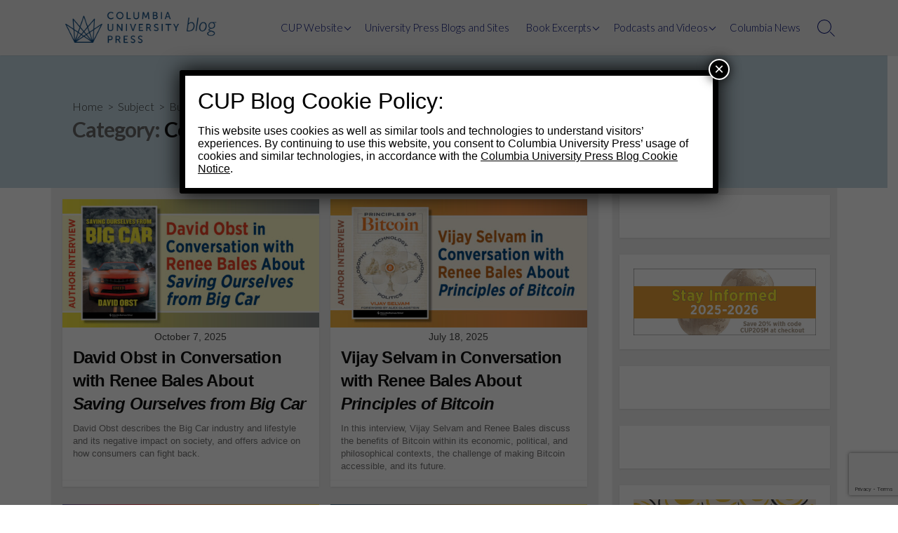

--- FILE ---
content_type: text/html; charset=utf-8
request_url: https://www.google.com/recaptcha/api2/anchor?ar=1&k=6LfHrSkUAAAAAPnKk5cT6JuKlKPzbwyTYuO8--Vr&co=aHR0cHM6Ly9jdXBibG9nLm9yZzo0NDM.&hl=en&v=PoyoqOPhxBO7pBk68S4YbpHZ&size=invisible&anchor-ms=20000&execute-ms=30000&cb=5kwnkj9x6nkm
body_size: 49240
content:
<!DOCTYPE HTML><html dir="ltr" lang="en"><head><meta http-equiv="Content-Type" content="text/html; charset=UTF-8">
<meta http-equiv="X-UA-Compatible" content="IE=edge">
<title>reCAPTCHA</title>
<style type="text/css">
/* cyrillic-ext */
@font-face {
  font-family: 'Roboto';
  font-style: normal;
  font-weight: 400;
  font-stretch: 100%;
  src: url(//fonts.gstatic.com/s/roboto/v48/KFO7CnqEu92Fr1ME7kSn66aGLdTylUAMa3GUBHMdazTgWw.woff2) format('woff2');
  unicode-range: U+0460-052F, U+1C80-1C8A, U+20B4, U+2DE0-2DFF, U+A640-A69F, U+FE2E-FE2F;
}
/* cyrillic */
@font-face {
  font-family: 'Roboto';
  font-style: normal;
  font-weight: 400;
  font-stretch: 100%;
  src: url(//fonts.gstatic.com/s/roboto/v48/KFO7CnqEu92Fr1ME7kSn66aGLdTylUAMa3iUBHMdazTgWw.woff2) format('woff2');
  unicode-range: U+0301, U+0400-045F, U+0490-0491, U+04B0-04B1, U+2116;
}
/* greek-ext */
@font-face {
  font-family: 'Roboto';
  font-style: normal;
  font-weight: 400;
  font-stretch: 100%;
  src: url(//fonts.gstatic.com/s/roboto/v48/KFO7CnqEu92Fr1ME7kSn66aGLdTylUAMa3CUBHMdazTgWw.woff2) format('woff2');
  unicode-range: U+1F00-1FFF;
}
/* greek */
@font-face {
  font-family: 'Roboto';
  font-style: normal;
  font-weight: 400;
  font-stretch: 100%;
  src: url(//fonts.gstatic.com/s/roboto/v48/KFO7CnqEu92Fr1ME7kSn66aGLdTylUAMa3-UBHMdazTgWw.woff2) format('woff2');
  unicode-range: U+0370-0377, U+037A-037F, U+0384-038A, U+038C, U+038E-03A1, U+03A3-03FF;
}
/* math */
@font-face {
  font-family: 'Roboto';
  font-style: normal;
  font-weight: 400;
  font-stretch: 100%;
  src: url(//fonts.gstatic.com/s/roboto/v48/KFO7CnqEu92Fr1ME7kSn66aGLdTylUAMawCUBHMdazTgWw.woff2) format('woff2');
  unicode-range: U+0302-0303, U+0305, U+0307-0308, U+0310, U+0312, U+0315, U+031A, U+0326-0327, U+032C, U+032F-0330, U+0332-0333, U+0338, U+033A, U+0346, U+034D, U+0391-03A1, U+03A3-03A9, U+03B1-03C9, U+03D1, U+03D5-03D6, U+03F0-03F1, U+03F4-03F5, U+2016-2017, U+2034-2038, U+203C, U+2040, U+2043, U+2047, U+2050, U+2057, U+205F, U+2070-2071, U+2074-208E, U+2090-209C, U+20D0-20DC, U+20E1, U+20E5-20EF, U+2100-2112, U+2114-2115, U+2117-2121, U+2123-214F, U+2190, U+2192, U+2194-21AE, U+21B0-21E5, U+21F1-21F2, U+21F4-2211, U+2213-2214, U+2216-22FF, U+2308-230B, U+2310, U+2319, U+231C-2321, U+2336-237A, U+237C, U+2395, U+239B-23B7, U+23D0, U+23DC-23E1, U+2474-2475, U+25AF, U+25B3, U+25B7, U+25BD, U+25C1, U+25CA, U+25CC, U+25FB, U+266D-266F, U+27C0-27FF, U+2900-2AFF, U+2B0E-2B11, U+2B30-2B4C, U+2BFE, U+3030, U+FF5B, U+FF5D, U+1D400-1D7FF, U+1EE00-1EEFF;
}
/* symbols */
@font-face {
  font-family: 'Roboto';
  font-style: normal;
  font-weight: 400;
  font-stretch: 100%;
  src: url(//fonts.gstatic.com/s/roboto/v48/KFO7CnqEu92Fr1ME7kSn66aGLdTylUAMaxKUBHMdazTgWw.woff2) format('woff2');
  unicode-range: U+0001-000C, U+000E-001F, U+007F-009F, U+20DD-20E0, U+20E2-20E4, U+2150-218F, U+2190, U+2192, U+2194-2199, U+21AF, U+21E6-21F0, U+21F3, U+2218-2219, U+2299, U+22C4-22C6, U+2300-243F, U+2440-244A, U+2460-24FF, U+25A0-27BF, U+2800-28FF, U+2921-2922, U+2981, U+29BF, U+29EB, U+2B00-2BFF, U+4DC0-4DFF, U+FFF9-FFFB, U+10140-1018E, U+10190-1019C, U+101A0, U+101D0-101FD, U+102E0-102FB, U+10E60-10E7E, U+1D2C0-1D2D3, U+1D2E0-1D37F, U+1F000-1F0FF, U+1F100-1F1AD, U+1F1E6-1F1FF, U+1F30D-1F30F, U+1F315, U+1F31C, U+1F31E, U+1F320-1F32C, U+1F336, U+1F378, U+1F37D, U+1F382, U+1F393-1F39F, U+1F3A7-1F3A8, U+1F3AC-1F3AF, U+1F3C2, U+1F3C4-1F3C6, U+1F3CA-1F3CE, U+1F3D4-1F3E0, U+1F3ED, U+1F3F1-1F3F3, U+1F3F5-1F3F7, U+1F408, U+1F415, U+1F41F, U+1F426, U+1F43F, U+1F441-1F442, U+1F444, U+1F446-1F449, U+1F44C-1F44E, U+1F453, U+1F46A, U+1F47D, U+1F4A3, U+1F4B0, U+1F4B3, U+1F4B9, U+1F4BB, U+1F4BF, U+1F4C8-1F4CB, U+1F4D6, U+1F4DA, U+1F4DF, U+1F4E3-1F4E6, U+1F4EA-1F4ED, U+1F4F7, U+1F4F9-1F4FB, U+1F4FD-1F4FE, U+1F503, U+1F507-1F50B, U+1F50D, U+1F512-1F513, U+1F53E-1F54A, U+1F54F-1F5FA, U+1F610, U+1F650-1F67F, U+1F687, U+1F68D, U+1F691, U+1F694, U+1F698, U+1F6AD, U+1F6B2, U+1F6B9-1F6BA, U+1F6BC, U+1F6C6-1F6CF, U+1F6D3-1F6D7, U+1F6E0-1F6EA, U+1F6F0-1F6F3, U+1F6F7-1F6FC, U+1F700-1F7FF, U+1F800-1F80B, U+1F810-1F847, U+1F850-1F859, U+1F860-1F887, U+1F890-1F8AD, U+1F8B0-1F8BB, U+1F8C0-1F8C1, U+1F900-1F90B, U+1F93B, U+1F946, U+1F984, U+1F996, U+1F9E9, U+1FA00-1FA6F, U+1FA70-1FA7C, U+1FA80-1FA89, U+1FA8F-1FAC6, U+1FACE-1FADC, U+1FADF-1FAE9, U+1FAF0-1FAF8, U+1FB00-1FBFF;
}
/* vietnamese */
@font-face {
  font-family: 'Roboto';
  font-style: normal;
  font-weight: 400;
  font-stretch: 100%;
  src: url(//fonts.gstatic.com/s/roboto/v48/KFO7CnqEu92Fr1ME7kSn66aGLdTylUAMa3OUBHMdazTgWw.woff2) format('woff2');
  unicode-range: U+0102-0103, U+0110-0111, U+0128-0129, U+0168-0169, U+01A0-01A1, U+01AF-01B0, U+0300-0301, U+0303-0304, U+0308-0309, U+0323, U+0329, U+1EA0-1EF9, U+20AB;
}
/* latin-ext */
@font-face {
  font-family: 'Roboto';
  font-style: normal;
  font-weight: 400;
  font-stretch: 100%;
  src: url(//fonts.gstatic.com/s/roboto/v48/KFO7CnqEu92Fr1ME7kSn66aGLdTylUAMa3KUBHMdazTgWw.woff2) format('woff2');
  unicode-range: U+0100-02BA, U+02BD-02C5, U+02C7-02CC, U+02CE-02D7, U+02DD-02FF, U+0304, U+0308, U+0329, U+1D00-1DBF, U+1E00-1E9F, U+1EF2-1EFF, U+2020, U+20A0-20AB, U+20AD-20C0, U+2113, U+2C60-2C7F, U+A720-A7FF;
}
/* latin */
@font-face {
  font-family: 'Roboto';
  font-style: normal;
  font-weight: 400;
  font-stretch: 100%;
  src: url(//fonts.gstatic.com/s/roboto/v48/KFO7CnqEu92Fr1ME7kSn66aGLdTylUAMa3yUBHMdazQ.woff2) format('woff2');
  unicode-range: U+0000-00FF, U+0131, U+0152-0153, U+02BB-02BC, U+02C6, U+02DA, U+02DC, U+0304, U+0308, U+0329, U+2000-206F, U+20AC, U+2122, U+2191, U+2193, U+2212, U+2215, U+FEFF, U+FFFD;
}
/* cyrillic-ext */
@font-face {
  font-family: 'Roboto';
  font-style: normal;
  font-weight: 500;
  font-stretch: 100%;
  src: url(//fonts.gstatic.com/s/roboto/v48/KFO7CnqEu92Fr1ME7kSn66aGLdTylUAMa3GUBHMdazTgWw.woff2) format('woff2');
  unicode-range: U+0460-052F, U+1C80-1C8A, U+20B4, U+2DE0-2DFF, U+A640-A69F, U+FE2E-FE2F;
}
/* cyrillic */
@font-face {
  font-family: 'Roboto';
  font-style: normal;
  font-weight: 500;
  font-stretch: 100%;
  src: url(//fonts.gstatic.com/s/roboto/v48/KFO7CnqEu92Fr1ME7kSn66aGLdTylUAMa3iUBHMdazTgWw.woff2) format('woff2');
  unicode-range: U+0301, U+0400-045F, U+0490-0491, U+04B0-04B1, U+2116;
}
/* greek-ext */
@font-face {
  font-family: 'Roboto';
  font-style: normal;
  font-weight: 500;
  font-stretch: 100%;
  src: url(//fonts.gstatic.com/s/roboto/v48/KFO7CnqEu92Fr1ME7kSn66aGLdTylUAMa3CUBHMdazTgWw.woff2) format('woff2');
  unicode-range: U+1F00-1FFF;
}
/* greek */
@font-face {
  font-family: 'Roboto';
  font-style: normal;
  font-weight: 500;
  font-stretch: 100%;
  src: url(//fonts.gstatic.com/s/roboto/v48/KFO7CnqEu92Fr1ME7kSn66aGLdTylUAMa3-UBHMdazTgWw.woff2) format('woff2');
  unicode-range: U+0370-0377, U+037A-037F, U+0384-038A, U+038C, U+038E-03A1, U+03A3-03FF;
}
/* math */
@font-face {
  font-family: 'Roboto';
  font-style: normal;
  font-weight: 500;
  font-stretch: 100%;
  src: url(//fonts.gstatic.com/s/roboto/v48/KFO7CnqEu92Fr1ME7kSn66aGLdTylUAMawCUBHMdazTgWw.woff2) format('woff2');
  unicode-range: U+0302-0303, U+0305, U+0307-0308, U+0310, U+0312, U+0315, U+031A, U+0326-0327, U+032C, U+032F-0330, U+0332-0333, U+0338, U+033A, U+0346, U+034D, U+0391-03A1, U+03A3-03A9, U+03B1-03C9, U+03D1, U+03D5-03D6, U+03F0-03F1, U+03F4-03F5, U+2016-2017, U+2034-2038, U+203C, U+2040, U+2043, U+2047, U+2050, U+2057, U+205F, U+2070-2071, U+2074-208E, U+2090-209C, U+20D0-20DC, U+20E1, U+20E5-20EF, U+2100-2112, U+2114-2115, U+2117-2121, U+2123-214F, U+2190, U+2192, U+2194-21AE, U+21B0-21E5, U+21F1-21F2, U+21F4-2211, U+2213-2214, U+2216-22FF, U+2308-230B, U+2310, U+2319, U+231C-2321, U+2336-237A, U+237C, U+2395, U+239B-23B7, U+23D0, U+23DC-23E1, U+2474-2475, U+25AF, U+25B3, U+25B7, U+25BD, U+25C1, U+25CA, U+25CC, U+25FB, U+266D-266F, U+27C0-27FF, U+2900-2AFF, U+2B0E-2B11, U+2B30-2B4C, U+2BFE, U+3030, U+FF5B, U+FF5D, U+1D400-1D7FF, U+1EE00-1EEFF;
}
/* symbols */
@font-face {
  font-family: 'Roboto';
  font-style: normal;
  font-weight: 500;
  font-stretch: 100%;
  src: url(//fonts.gstatic.com/s/roboto/v48/KFO7CnqEu92Fr1ME7kSn66aGLdTylUAMaxKUBHMdazTgWw.woff2) format('woff2');
  unicode-range: U+0001-000C, U+000E-001F, U+007F-009F, U+20DD-20E0, U+20E2-20E4, U+2150-218F, U+2190, U+2192, U+2194-2199, U+21AF, U+21E6-21F0, U+21F3, U+2218-2219, U+2299, U+22C4-22C6, U+2300-243F, U+2440-244A, U+2460-24FF, U+25A0-27BF, U+2800-28FF, U+2921-2922, U+2981, U+29BF, U+29EB, U+2B00-2BFF, U+4DC0-4DFF, U+FFF9-FFFB, U+10140-1018E, U+10190-1019C, U+101A0, U+101D0-101FD, U+102E0-102FB, U+10E60-10E7E, U+1D2C0-1D2D3, U+1D2E0-1D37F, U+1F000-1F0FF, U+1F100-1F1AD, U+1F1E6-1F1FF, U+1F30D-1F30F, U+1F315, U+1F31C, U+1F31E, U+1F320-1F32C, U+1F336, U+1F378, U+1F37D, U+1F382, U+1F393-1F39F, U+1F3A7-1F3A8, U+1F3AC-1F3AF, U+1F3C2, U+1F3C4-1F3C6, U+1F3CA-1F3CE, U+1F3D4-1F3E0, U+1F3ED, U+1F3F1-1F3F3, U+1F3F5-1F3F7, U+1F408, U+1F415, U+1F41F, U+1F426, U+1F43F, U+1F441-1F442, U+1F444, U+1F446-1F449, U+1F44C-1F44E, U+1F453, U+1F46A, U+1F47D, U+1F4A3, U+1F4B0, U+1F4B3, U+1F4B9, U+1F4BB, U+1F4BF, U+1F4C8-1F4CB, U+1F4D6, U+1F4DA, U+1F4DF, U+1F4E3-1F4E6, U+1F4EA-1F4ED, U+1F4F7, U+1F4F9-1F4FB, U+1F4FD-1F4FE, U+1F503, U+1F507-1F50B, U+1F50D, U+1F512-1F513, U+1F53E-1F54A, U+1F54F-1F5FA, U+1F610, U+1F650-1F67F, U+1F687, U+1F68D, U+1F691, U+1F694, U+1F698, U+1F6AD, U+1F6B2, U+1F6B9-1F6BA, U+1F6BC, U+1F6C6-1F6CF, U+1F6D3-1F6D7, U+1F6E0-1F6EA, U+1F6F0-1F6F3, U+1F6F7-1F6FC, U+1F700-1F7FF, U+1F800-1F80B, U+1F810-1F847, U+1F850-1F859, U+1F860-1F887, U+1F890-1F8AD, U+1F8B0-1F8BB, U+1F8C0-1F8C1, U+1F900-1F90B, U+1F93B, U+1F946, U+1F984, U+1F996, U+1F9E9, U+1FA00-1FA6F, U+1FA70-1FA7C, U+1FA80-1FA89, U+1FA8F-1FAC6, U+1FACE-1FADC, U+1FADF-1FAE9, U+1FAF0-1FAF8, U+1FB00-1FBFF;
}
/* vietnamese */
@font-face {
  font-family: 'Roboto';
  font-style: normal;
  font-weight: 500;
  font-stretch: 100%;
  src: url(//fonts.gstatic.com/s/roboto/v48/KFO7CnqEu92Fr1ME7kSn66aGLdTylUAMa3OUBHMdazTgWw.woff2) format('woff2');
  unicode-range: U+0102-0103, U+0110-0111, U+0128-0129, U+0168-0169, U+01A0-01A1, U+01AF-01B0, U+0300-0301, U+0303-0304, U+0308-0309, U+0323, U+0329, U+1EA0-1EF9, U+20AB;
}
/* latin-ext */
@font-face {
  font-family: 'Roboto';
  font-style: normal;
  font-weight: 500;
  font-stretch: 100%;
  src: url(//fonts.gstatic.com/s/roboto/v48/KFO7CnqEu92Fr1ME7kSn66aGLdTylUAMa3KUBHMdazTgWw.woff2) format('woff2');
  unicode-range: U+0100-02BA, U+02BD-02C5, U+02C7-02CC, U+02CE-02D7, U+02DD-02FF, U+0304, U+0308, U+0329, U+1D00-1DBF, U+1E00-1E9F, U+1EF2-1EFF, U+2020, U+20A0-20AB, U+20AD-20C0, U+2113, U+2C60-2C7F, U+A720-A7FF;
}
/* latin */
@font-face {
  font-family: 'Roboto';
  font-style: normal;
  font-weight: 500;
  font-stretch: 100%;
  src: url(//fonts.gstatic.com/s/roboto/v48/KFO7CnqEu92Fr1ME7kSn66aGLdTylUAMa3yUBHMdazQ.woff2) format('woff2');
  unicode-range: U+0000-00FF, U+0131, U+0152-0153, U+02BB-02BC, U+02C6, U+02DA, U+02DC, U+0304, U+0308, U+0329, U+2000-206F, U+20AC, U+2122, U+2191, U+2193, U+2212, U+2215, U+FEFF, U+FFFD;
}
/* cyrillic-ext */
@font-face {
  font-family: 'Roboto';
  font-style: normal;
  font-weight: 900;
  font-stretch: 100%;
  src: url(//fonts.gstatic.com/s/roboto/v48/KFO7CnqEu92Fr1ME7kSn66aGLdTylUAMa3GUBHMdazTgWw.woff2) format('woff2');
  unicode-range: U+0460-052F, U+1C80-1C8A, U+20B4, U+2DE0-2DFF, U+A640-A69F, U+FE2E-FE2F;
}
/* cyrillic */
@font-face {
  font-family: 'Roboto';
  font-style: normal;
  font-weight: 900;
  font-stretch: 100%;
  src: url(//fonts.gstatic.com/s/roboto/v48/KFO7CnqEu92Fr1ME7kSn66aGLdTylUAMa3iUBHMdazTgWw.woff2) format('woff2');
  unicode-range: U+0301, U+0400-045F, U+0490-0491, U+04B0-04B1, U+2116;
}
/* greek-ext */
@font-face {
  font-family: 'Roboto';
  font-style: normal;
  font-weight: 900;
  font-stretch: 100%;
  src: url(//fonts.gstatic.com/s/roboto/v48/KFO7CnqEu92Fr1ME7kSn66aGLdTylUAMa3CUBHMdazTgWw.woff2) format('woff2');
  unicode-range: U+1F00-1FFF;
}
/* greek */
@font-face {
  font-family: 'Roboto';
  font-style: normal;
  font-weight: 900;
  font-stretch: 100%;
  src: url(//fonts.gstatic.com/s/roboto/v48/KFO7CnqEu92Fr1ME7kSn66aGLdTylUAMa3-UBHMdazTgWw.woff2) format('woff2');
  unicode-range: U+0370-0377, U+037A-037F, U+0384-038A, U+038C, U+038E-03A1, U+03A3-03FF;
}
/* math */
@font-face {
  font-family: 'Roboto';
  font-style: normal;
  font-weight: 900;
  font-stretch: 100%;
  src: url(//fonts.gstatic.com/s/roboto/v48/KFO7CnqEu92Fr1ME7kSn66aGLdTylUAMawCUBHMdazTgWw.woff2) format('woff2');
  unicode-range: U+0302-0303, U+0305, U+0307-0308, U+0310, U+0312, U+0315, U+031A, U+0326-0327, U+032C, U+032F-0330, U+0332-0333, U+0338, U+033A, U+0346, U+034D, U+0391-03A1, U+03A3-03A9, U+03B1-03C9, U+03D1, U+03D5-03D6, U+03F0-03F1, U+03F4-03F5, U+2016-2017, U+2034-2038, U+203C, U+2040, U+2043, U+2047, U+2050, U+2057, U+205F, U+2070-2071, U+2074-208E, U+2090-209C, U+20D0-20DC, U+20E1, U+20E5-20EF, U+2100-2112, U+2114-2115, U+2117-2121, U+2123-214F, U+2190, U+2192, U+2194-21AE, U+21B0-21E5, U+21F1-21F2, U+21F4-2211, U+2213-2214, U+2216-22FF, U+2308-230B, U+2310, U+2319, U+231C-2321, U+2336-237A, U+237C, U+2395, U+239B-23B7, U+23D0, U+23DC-23E1, U+2474-2475, U+25AF, U+25B3, U+25B7, U+25BD, U+25C1, U+25CA, U+25CC, U+25FB, U+266D-266F, U+27C0-27FF, U+2900-2AFF, U+2B0E-2B11, U+2B30-2B4C, U+2BFE, U+3030, U+FF5B, U+FF5D, U+1D400-1D7FF, U+1EE00-1EEFF;
}
/* symbols */
@font-face {
  font-family: 'Roboto';
  font-style: normal;
  font-weight: 900;
  font-stretch: 100%;
  src: url(//fonts.gstatic.com/s/roboto/v48/KFO7CnqEu92Fr1ME7kSn66aGLdTylUAMaxKUBHMdazTgWw.woff2) format('woff2');
  unicode-range: U+0001-000C, U+000E-001F, U+007F-009F, U+20DD-20E0, U+20E2-20E4, U+2150-218F, U+2190, U+2192, U+2194-2199, U+21AF, U+21E6-21F0, U+21F3, U+2218-2219, U+2299, U+22C4-22C6, U+2300-243F, U+2440-244A, U+2460-24FF, U+25A0-27BF, U+2800-28FF, U+2921-2922, U+2981, U+29BF, U+29EB, U+2B00-2BFF, U+4DC0-4DFF, U+FFF9-FFFB, U+10140-1018E, U+10190-1019C, U+101A0, U+101D0-101FD, U+102E0-102FB, U+10E60-10E7E, U+1D2C0-1D2D3, U+1D2E0-1D37F, U+1F000-1F0FF, U+1F100-1F1AD, U+1F1E6-1F1FF, U+1F30D-1F30F, U+1F315, U+1F31C, U+1F31E, U+1F320-1F32C, U+1F336, U+1F378, U+1F37D, U+1F382, U+1F393-1F39F, U+1F3A7-1F3A8, U+1F3AC-1F3AF, U+1F3C2, U+1F3C4-1F3C6, U+1F3CA-1F3CE, U+1F3D4-1F3E0, U+1F3ED, U+1F3F1-1F3F3, U+1F3F5-1F3F7, U+1F408, U+1F415, U+1F41F, U+1F426, U+1F43F, U+1F441-1F442, U+1F444, U+1F446-1F449, U+1F44C-1F44E, U+1F453, U+1F46A, U+1F47D, U+1F4A3, U+1F4B0, U+1F4B3, U+1F4B9, U+1F4BB, U+1F4BF, U+1F4C8-1F4CB, U+1F4D6, U+1F4DA, U+1F4DF, U+1F4E3-1F4E6, U+1F4EA-1F4ED, U+1F4F7, U+1F4F9-1F4FB, U+1F4FD-1F4FE, U+1F503, U+1F507-1F50B, U+1F50D, U+1F512-1F513, U+1F53E-1F54A, U+1F54F-1F5FA, U+1F610, U+1F650-1F67F, U+1F687, U+1F68D, U+1F691, U+1F694, U+1F698, U+1F6AD, U+1F6B2, U+1F6B9-1F6BA, U+1F6BC, U+1F6C6-1F6CF, U+1F6D3-1F6D7, U+1F6E0-1F6EA, U+1F6F0-1F6F3, U+1F6F7-1F6FC, U+1F700-1F7FF, U+1F800-1F80B, U+1F810-1F847, U+1F850-1F859, U+1F860-1F887, U+1F890-1F8AD, U+1F8B0-1F8BB, U+1F8C0-1F8C1, U+1F900-1F90B, U+1F93B, U+1F946, U+1F984, U+1F996, U+1F9E9, U+1FA00-1FA6F, U+1FA70-1FA7C, U+1FA80-1FA89, U+1FA8F-1FAC6, U+1FACE-1FADC, U+1FADF-1FAE9, U+1FAF0-1FAF8, U+1FB00-1FBFF;
}
/* vietnamese */
@font-face {
  font-family: 'Roboto';
  font-style: normal;
  font-weight: 900;
  font-stretch: 100%;
  src: url(//fonts.gstatic.com/s/roboto/v48/KFO7CnqEu92Fr1ME7kSn66aGLdTylUAMa3OUBHMdazTgWw.woff2) format('woff2');
  unicode-range: U+0102-0103, U+0110-0111, U+0128-0129, U+0168-0169, U+01A0-01A1, U+01AF-01B0, U+0300-0301, U+0303-0304, U+0308-0309, U+0323, U+0329, U+1EA0-1EF9, U+20AB;
}
/* latin-ext */
@font-face {
  font-family: 'Roboto';
  font-style: normal;
  font-weight: 900;
  font-stretch: 100%;
  src: url(//fonts.gstatic.com/s/roboto/v48/KFO7CnqEu92Fr1ME7kSn66aGLdTylUAMa3KUBHMdazTgWw.woff2) format('woff2');
  unicode-range: U+0100-02BA, U+02BD-02C5, U+02C7-02CC, U+02CE-02D7, U+02DD-02FF, U+0304, U+0308, U+0329, U+1D00-1DBF, U+1E00-1E9F, U+1EF2-1EFF, U+2020, U+20A0-20AB, U+20AD-20C0, U+2113, U+2C60-2C7F, U+A720-A7FF;
}
/* latin */
@font-face {
  font-family: 'Roboto';
  font-style: normal;
  font-weight: 900;
  font-stretch: 100%;
  src: url(//fonts.gstatic.com/s/roboto/v48/KFO7CnqEu92Fr1ME7kSn66aGLdTylUAMa3yUBHMdazQ.woff2) format('woff2');
  unicode-range: U+0000-00FF, U+0131, U+0152-0153, U+02BB-02BC, U+02C6, U+02DA, U+02DC, U+0304, U+0308, U+0329, U+2000-206F, U+20AC, U+2122, U+2191, U+2193, U+2212, U+2215, U+FEFF, U+FFFD;
}

</style>
<link rel="stylesheet" type="text/css" href="https://www.gstatic.com/recaptcha/releases/PoyoqOPhxBO7pBk68S4YbpHZ/styles__ltr.css">
<script nonce="SWgR7eAbvHpJFXuLb3MMnQ" type="text/javascript">window['__recaptcha_api'] = 'https://www.google.com/recaptcha/api2/';</script>
<script type="text/javascript" src="https://www.gstatic.com/recaptcha/releases/PoyoqOPhxBO7pBk68S4YbpHZ/recaptcha__en.js" nonce="SWgR7eAbvHpJFXuLb3MMnQ">
      
    </script></head>
<body><div id="rc-anchor-alert" class="rc-anchor-alert"></div>
<input type="hidden" id="recaptcha-token" value="[base64]">
<script type="text/javascript" nonce="SWgR7eAbvHpJFXuLb3MMnQ">
      recaptcha.anchor.Main.init("[\x22ainput\x22,[\x22bgdata\x22,\x22\x22,\[base64]/[base64]/UltIKytdPWE6KGE8MjA0OD9SW0grK109YT4+NnwxOTI6KChhJjY0NTEyKT09NTUyOTYmJnErMTxoLmxlbmd0aCYmKGguY2hhckNvZGVBdChxKzEpJjY0NTEyKT09NTYzMjA/[base64]/MjU1OlI/[base64]/[base64]/[base64]/[base64]/[base64]/[base64]/[base64]/[base64]/[base64]/[base64]\x22,\[base64]\\u003d\\u003d\x22,\[base64]/DjB83w4XCoAEEPcOzwr9Cw4DDpsO0w5zCosK0D8Oqw4fDr3kfw5Fdw6p8DsKOHsKAwpA9XsOTwooAwr4BSMOxw6w4FwLDk8OOwp8sw6YiTMK1McOIwrrCqsOIWR1CSD/CuSbCjTbDnMKecsO9wp7CgcOlBAI8Jw/[base64]/[base64]/CqRjDgMOsJBLCsDvDs8Kmb8KtJ2YvflZBJmnCgMKpw5UwwqVcFBFrw4HCgcKKw4bDisKKw4PCggwjOcOBGz3DgAZ0w5HCgcOPfMOTwqfDqTLDpcKRwqR1H8KlwqfDisOneSgwa8KUw6/CsUMYbU5qw4zDgsKsw50IcTjCscKvw6nDrcK2wrXCihYWw6tow4PDpwzDvMODSG9FGjdCw45sRMKcw6pcf3TDgMK8wqLDvHsNJ8KAHsKcw7UAw65BFsKRKmvDrgIXU8Oqw5Jywr0TWE13wq4KQ1fCmmzDr8Kqw617JMKPTGvDjsOAw6/DoCDCmcO+w6TCl8OHX8KgLWzCksKNw5PCrjw3QUvDsVLDtj/CrMKaKHB5c8K8EMOyb1MIDBUawqp7WyTCrVFbO1B4J8O1cwDCpsKcwoPDiDUvOMOlfxLClQTDssKaC1N1woBAJnnCm1QRw4vDlw/DlcOTdw3CksOvw7xhAMOvDcOXY2zChGdKwrXDlzHCrcKTw5jDosKfHmZPwpBjw4AmNsK6LMO6wrPCnk5rw4bDg25mw5/Dn2HCiHx4wqAGY8OOFsKGwpQIGCHDiBwyBsKgKHfCrMKdw5ZzwoFxw7kiwp3DtcKQw7vCqW3DrUdpOsOyZ1RoQW/Dk25PwpDDlVTCrcOJHy80w6UJE3dow7fCtMOEC2bCsU0EecOhMMKpFMK3RcOdw49Pw6XCmBElCF/DtkLDmlLCtkJKd8KMw5FwP8KVG2sVw4HDqcKbEnNwXMOHDcKCwpTDuAnCsCBwHHdDwoLDhnvDp2/CnmtrAUZVw6fCsRLDjcO0w5Ryw5xhbCRWw7w3TlNqA8KSw4sXwpFCw6thwr7Cv8KwwpLCt0XDpy/[base64]/DoCB6AiltJV3Dq8OYLmPDjsKQOcK8L05uM8Kww4xhbMKFw4F+w5HCpj/CvMKZREPCkDDDoHDDh8KEw6Flb8OYwqnDmcOKFcO1w7PDrcOiwoBywq/Do8OEFDkQw4rDvkA0TSfCv8OtIMOXJyMKaMK3O8KXYGUdw5QgDjrCvjXDu3/ClsKpIcO4NMKXw5xafmZ5w5FyNcOWXyYKdDrCrsOGw6INF0xqwotqwpbDpxDCtsOVw4nDvGEeJTswfEk5w7Jswr1dw40vD8OxccOsSsKddnwjYgDCn3A+esOCfj4FwqPCkiZewofDi07CmErDl8K+wqjClMOzFsOxQ8KJDH3DjVjCm8OrwrPDsMK0KVrDvsO2VcOmwp/DiD3CtcKZZsK+TUFJTVxlAsKNwq3DqmLCqcOEUsOTw4HCgwHDl8O/wrsAwrMGw5I8PMKKCCLDkMKtw7/ChMOOw7cBw785LwXCr3IbR8OPw7bCv33DmcOZdsOjccKyw6l4w6/DtRzDkEp2TsKuXcOnEUxXMsKResOewr4oKMOrdFfDoMK9wpTDlsK+ZVvDoGdKbcKjLlfDvMOmw6UiwqtHDTMvR8KbOcKXw53CucKfw7XCucOUw7fCo3vDssO4w5BUBDDCvHzCo8KfXMKXw7nDhFZDw6/DoxQVwq/CoXzCqgUGccOuwokew4Z8w7HCksORw5zCmmBccn3DnMOGYRpHRMOcwrQeHXzDicOYwq7CmkZAw4liPhoNwpBdw4zDo8K4w6wbwpLCkMKzwrpSwo4nw4lxBmnDkT5fFDRFw7UBVCtxGsKXwr7DgBdQZkZkwqTDgsKNdCMgAXA/[base64]/[base64]/ZGpgLsOcA0jDvsOLAz3Ci8Kbw5DDhcOgIcKQPMKdYX5nHD7DmMKrNj3CjsK0w4nCv8OcUAvCih4+K8KOC0LCusOvw6cvLcKxw6FiF8KJNcKzw6zDssKHwq/CosOPw4lYcsOawrU/KyIzwprCpMO5PRJFbDRpwoUHwoNiZcOWdcK5w5BOecKawqwTw4V7wpXCt2kHw6R+w74WPlQKwq3CqFJpS8Oiw5lXw4cUw7ByZ8Ofw4/Dv8Kvw5gRf8OABXbDoinDhsO0woDDoHHCp0rDiMKOw7HCsCvDvH/CkAvDtcOawrDClcOfLMKlwqB8JsOCZcOjEcOsNsKAw5svw6QAw5fDrsKfwrZaP8Ksw43DlT1hQcKKwqNowpMUw6Bmw7JLFMKOBsOQOsOyKRp+aQBlTiHDtx/DhsKHCcOjwpB+diQdDsODwrjDkCTDhXBjL8KKw5nCocOVw7zDmcKlNsK/w5XCsiPDp8OVwoLDgXlRHcOEwopfwqk8wrxUw6Edwqt+wohzBHx8G8KSZMK9w65Rf8KewqbDtcOEw6zDusK3LcK3Lh/DgcK+YSp4BcKlcibDg8O/ZMOzMEBnIMOkLFchwrTDrRUMdMKFw64Ow7vCncKWwoXCtsK+w57CgBDChkPCpMOpKzIpdQUKwqrCvVbDuGrCrxbCjsK/w64Uwp0Fw7hRUk5xfAPCvmwrwrIuw51Sw4XChyXDtgbDiMKYCX57w6fDvsOmw6PCvQXCs8KbT8OGw4BjwowMRRZ1fsKzw6fDnMO5wofCo8KGNsOBYxfCuEV7wr7DrMK/[base64]/CqcOOE8Obw7fCo8KuwqpEegAcw6BdUzHDk8O1w6JuMCrDrCfCucKjwod8aTUfw6vClgEgwqM5JzLCncOMw4XCmHV2w6J+wrzCjzfDsAVmw5fDrQrDrcOCw5cxTsKOwoPDhVnCjW/DkcKBwr4scl4dw5Imwp8SbMOVCMOdwrnCjCbCkn3CgMKnbSJgWcKEwobCicO6wrbDisKvBA4KXRvDhTPCsMKMQncVWMKuZcOlwobDisOME8KBw6kUe8KrwqJeSsOtw5LDoTxQw6fDnsKcccO/[base64]/DksOHKTfDh8OSworCucOoPVJzR8Kgw5o4wojCp0ZcZwkQw6A0w4wLOGFJbsO6w7pqVV/[base64]/CljI0woR2w4VGYVFjw77CgsOrwo7DoiHDmcOxZ8K0w4MiC8O3wqFlf23Cj8OhwqjCogLClsK+NsKZw7bDh3/CmMK/wogswpzClRF+Ry0pLsOAwrFAwpHDrcK2MsKTw5fCqsK9wonDq8OScCV4HsKzCcK9LzsFBHLCvy1TwoYYZE/Du8KIN8OpEcKnwrwIw6rCrz5bw4fCvMK/fcO8cA7DqcK/[base64]/CicOGwq0Lwq7CgVxTcsK+SMKCwr3CrMO5NgbCsnYIw4XCncOLwpF3w6nDoFjDp8KmfSk7KlIzKS9hX8Onw7TDr2xMecKiw4MsPMK0SGrClMOdwpzCrsKQwqgCPn8kA14/XwpIXcOkw5ACCwDCrcO1UcOuwqA5dlnDmC/Ct1/ClcKDwqXDtX5Ren4Jw4NnATrDsT58wosCA8K3w6XDtVPCvcOjw4NAwpbCkMKjbMKCYEHCjMOVw5/Dp8O+VcOcw5/[base64]/[base64]/CjMODacKgw6wOInQ8EzJqOMOcAS1DdA/Dvz1vMDlTwq3CtQvCosKfw6rDnMOmw4wtIzDCrsKyw6QVYhfDkMOFejlSwo0KWGxcOMOZw5jDqMKhw7Nlw5sCGirCt3RyIMKnw4t0PcK0wr4wwpF3Y8KywrFwCg0MwqZCLMKMwpdswpnDtsKuGnzCrMK+RSN9w4c/w5pPRR3CtcOUL1bDuAUYEC0wZBUdwo1vGwvDthbCqcKSAzBKEcK+OcKQwplxQS7DrCrCrGYTw6JyEzjDvsKMwqrDozzDiMOxTsOhw7I7KTpWBEnDlCdawr7DpMOSJj/DlcKNCSd6F8O1w7nDpcKCw7DDnBHCqsOlFFDCmsKHw7Q4wqfDhD3CkcOHacOFwpk/A00bwpLClzhuYxPDoDk7QDwQw6chw4HDncOCw7UmOREbDxMKwpHDnUDCgHgaZMKWSgTDgsO2PgLDh0TDtsKiY0dKf8KewoPDp3oPwqvCusOTUsKXw4nCucK6wqBew7TDp8KEeh7ChBhkwovDrMOpw7c8Rl/DrMOgIcOEw7gXIMKPw63Ch8KUwp3CjMOlJ8KYwpLDmMOZRDg1cj9aOEAowqMCSQU2BlQCNcKTNMOtb3LDsMOhAWA/w7LDhgTCvsKuRMOELMO/w7PCr3l2VQRCw75yNMK4w5s5BcO/w7vDn03CsDNFw5fDlGMBw4dJMmFuw6PCt8OQM0rDm8KGP8OjSMKtXcOzw6PCqVjDjcKmCcOCLlnDjQzDmMO/[base64]/DjsKfXkrCvmvDhhbDkyBPw68Sw4PCrRhPw47CtAJqH1rDpg4wWQ/DnE4hw6zCmcOxEcKXwqbCg8K7PsKYI8KOw4JZw4B7wqTCqjXCok87wpbCjU1rwpbCszTDqcOoP8OhTm1sM8OICRUnwoPCtMOzw6N9HsOxa3TCg2DDiA3Cv8OMExR/[base64]/[base64]/FXrDu8K3G8ORwpvDkhJMQ8OUw48lUcOqPj5ywrdCYBbDosONLcOGwqvDiljDjkM7w6tdJsKxwpTCr2xbesOPw5M1OcOawrcCw7LCk8K8Dx/Co8KLamHDgAc5w6NuTsK2aMOVS8KswoAaw4vCtDp3w7w6w6Eiw6QnwqpsccKQG399wo9iwpZULA7CrsO1w6rCpy8lw6RWXMOaw5HDu8KPWTRuw5jCr0rCkgjDqMKraTgzwq/[base64]/ClwAVw70NKBhsw6/ChgBLGsKfNcOTU8KfUsKpTBjDtS/[base64]/wpUawqHCqmseQEXDtDU0wp0/wpF6aVMRKcOxwrTCo8KQw4BOw4TDg8OVI33Cv8OiwqRNwprClXfClMOBHijDg8Kyw75bw6cdwpLCksK3woEYw4nClULDvsOvwpJuLjrCjcKaemrDiVApcRnCt8OwM8KKRMOmwotNCsKAw69HRWgmGC3CoV0VEBAEw4xfXFoaUyB1NWU8w4Mfw7AJwpsywp/Clg4yw7sLw5Z1YcOvw5EMDMKGN8OFw5Fzw7YMTnx2woxmJcKxw4J5w5vDmGpgw6JxVcKSeBFpwrXCvsOsccOowqUEBBwaGsK9FAzCjj1Yw6nDrsK4BCvChhrCgMKIIsOvCcO6S8K3wr7DnnUDwopDwqXDgk/DgcOnDcOFw4/DncO9w68gwqNww7w5PhvCtMKZO8KgNcKQR3rDmgTDlcOOw4PCrEQJwqsCw5PDr8O8woBAwoPCgsKGRcKHV8KPBcKlfy7Dh00iw5XDql9nCg/DoMKzBVJzBMKcKMO3w7QyRUvDvMK9e8OgczPDhFXCosK7w6fCkGtXwoIkwr9+w5XDrS3CpMKEBhMlwo4UwonDvcKjwoLCjsOOwot2wp3DrMKCw4LDjsKrwqzDoR7CjXVNJSk1wobDk8OZw5ADbV9Wej/DhD80A8Kyw4USw5HDhMKYw4XDjMOQw4Ihw64vD8OLwo83w69rCMOkwo7CqljCk8OAw7XCtcOAHMKpfcOTwrNlL8OLesOjUXjDn8KWwrDDig7CnMKowpU/w6bCq8ONwr7CkXQtwqPDpsOEFMOBZ8OIPsO+N8Kgw6xxwrvCn8OMw53CicOCw4DCh8OFbsKiw5YNwoxzPsKxw6Qwwp7DphQBZ3pXw6FXwrgjUSUzbMKfwoDCncKSwq/CpR/[base64]/Cs8OTPcKsLjXCksKvwpxJwoFuwq/DlcOFw6DDvnAdwpA1wot5L8KeOMOHHgQKH8Ozw7zCoX0sbTjCvsK3VCpje8KRXRNqwpdcaAfDuMKVC8OhBCDDg2zDt34lMsKSwrcXVhcvE0PDpsO/[base64]/[base64]/DgsKDNAzDtELDnwFhQsOvRGzDj33ChzTCr33CtXXCt29Qb8KJc8OHwpjDqMKlw57DsSfDpxLCukLCt8Omw48fMzvDkxDCugrCkMOVEMOXw6tZwo9wecK7TTJqw6VYDX9+wpvDmcOjC8KuVxfDm2TDtMOvwqbDiHVLwoXCoy/DgmcoGDrDjkc7VDXDncOEKsKKw686w5dAw78sSxlDFU3CrcK4w6/CnEgNw6fCsBHDvgzDocKOw7I6DUcNcMKQw4fDn8KgBsOIwo5KwpUmw6BcOsKMwoR+wokwwpsaHMOpTnhuGsOqwpkXw6fDhcKBwoguw7LDojbDgCTCpMOTLndNK8OHScOpJ3U2wqBswqEIwolvwqsuwrzDqBPDh8OTIMOJw7tow7DCkcKQW8K0w6bDtC5yWw/[base64]/DmsOiccOyUcKPw58Kw6h3Qg0mYMOMw4jCijBZf8Kvw5PClsOvwpzDrho0wrPCvUhGwqEyw7xDw7XDo8OzwpEsacKrBFIQZi/CpyFnw69VIhtEw6LCisOJw77CrH0ew7zDqsOWDQ3DisOhw6fDhsO9wq3Cq1rDvsKMSMOPTMK+wprChMKVw4rCsMKdw7zCoMKUwrtFTAM+wr/[base64]/[base64]/[base64]/DvsKEBSEuwp/[base64]/Cu8OIwpw1w7QvwqjDt2RMbMKdE8KATEHCsnZvwrHDkMO2wpkKwrhKWMOow5Bbw6sVwpEAbMKcw7DDpMK/DcO0Cn7Clzdiwr3Dmh7DtsKbw6IZB8KZwr7Cngo/PVvDqGd5HVHCnT9rw53CscOcw7NnfjIyBcOswqzDrMOmV8Ouw696wq4yYcOcwqwrYcKuLmoZKXN7woHDrMOhwpXCu8KhAjYQw7QAVMKsMhXCpWPDpsKawr4XGFFnwr5Iw49aU8OKCMOlw4oFeVdkQD7Cr8OaWMOsc8KsE8Oyw6Y/wrkNwoXClcKhw5U3IWjDjcK1w7o/GEHDk8Oow5XCkcO6w4xkw6FHWXDDizLCp3/CqcORw4rCpC0da8KgwoTDoyJELjbCh3owwqNgKsOeb10VRnnDtixtwpNHwo/DhCPDt2ZZwqVyLTjCskXCgsO8wqFDL1XCksKfwo/CqMOqwo0LWcOwIxTDsMOJRAs8w4JOSwV8GMOGFMKsCH7DqTUhQWLCtX1ow65XPX3DocOCMsK8wp/DjnTCgMOiw43DocKqAQBow6PDh8Oww7lSwrBuW8KoHsOxN8OYw4V0wqvDvUPCtcOvLDjCnEPCn8KDSjHDncOrYsOQw5zCuMOuwrQew7taeVPDlMOZPj82wrjClxTCnHXDrnUBPQFQwonDuHttdkbCiVHDsMOcLQMjwrUmGE4ZL8KdTcK5LXnCmH/DhsKpwrEKwq5hXXBew6c6w6/CmALCrGEYLsOrCXl7wr1NYMKbHsK4w7HCkBdcwrNTw6HCpVHCtE7DuMOiO3fDqDvDv2tmw7V3fwTDpMKqwrkMPsOKw7vDnlbCt0vCgx1UUsOdccOFVcOpHTwPHHwKwpMowojDjCIRBsO0wp/DlMKpwoYyCsOPEcKnw5YTw48QJcKrwoLDgSLDiTvCpcOaRRXCmcKZEMKxwobCs3E9AXPCqR3ChsO7wpJnFsObbsK8w65ywp9XZ1/CucOlB8KqBDpyw5nDi1FCw7haUkPCghAgw699wrVYw7whVzbCoDjCq8O5w5rCocOcw7zCjB/CncK/wpZtwow6wpIrJsOhQcKePsKnSHLDl8OXw7bDrVzCvsKtwocGw7bChEjDhsK4woLDu8O+wq7CusOoCcKICMOHJFwEwrpRw5x8FwzCrmjCqTzDvMOrw7hZecOSbD0Swq0WXMKUMFVZw5/[base64]/wo84w61OCgIvw6HDsMKNejPDpSEJwqHCvE5KU8KewqbCo8Kuw4M+wp9bUsOnDl7CvCbDrkY8NMK/w6lew7bDlzY/w6N9cMO2w4/[base64]/[base64]/[base64]/[base64]/w51oW8KVw6MUWsK+w7vDjAzDvH7DiRAJw6VswqjDjz/DucKsKMO+wofCl8KGw6suLBrDnFNawrstwoJtwrJpw6cuPMKHHz3CncOSw5vDtsKKFWMNwp90QCl6w47Dp2HCviktXMO3Nl/CoF/Dj8KJwrbDmSQJworCg8Kvw7E2R8KTwqHChDzDhErDjjxnwrLCoynCgiwoH8OhTcKQwoXDv37DmzDDq8KRwoF/woVUWsOFw5ICw6wVasKPw7pfJcOQb3RiMMO5B8OHdw5Cw5gZw6bDucOfwrtpwpbDujHDgyxnQzDCrxHDsMK2w7F8wq/DnhrCjCh4wrfCqMKHwqrCnQ4MwpLDiFPCv8KfesKKw5nDg8K3wqHDpwgawo9bwo/CisKjHMKgwpLCkDkUKTJyRcKVwrMRSAczwpd+YsKUw7PCuMOmGAnCjcOsWcKNAcKZGkpxwqbCgsKYT13CjsKlLUTChMKcYcKawpB/fjfCq8O+wqvDiMOeQ8KUw6oYw5BiIQkSHGNLw6XDucOJbUNfN8O1w5bCgsOowpE4wrfCp0EwNMKIw6o8HCTCssOuw7PDjV7CpR7Ch8K+w5FpcyVvw6M4w6XDssKCw7dQw4/DrWQTw4/CsMOQHgRxwq1Hw44lw5AtwqcjCMK1w5NAQzFkOUzCmhU/[base64]/CjQtiw7JXDgAdb33Cn8KJwrrDqcO9dgFjwrzCjRBibMOURQsEw4J+wpPCsEHCuErCvmnClMOMwr8Zw59QwrnCscOFRsOveiXDosKDwqgZw4RDw7ZVw7lpw6YxwoJqw7U/Mn5GwrouQWg8ZR3Cl3kdw53Dn8Kew4jCvMKOF8OcGMOawrBtwqRaKFnCs2FIF1IYwpnCozIVw6LDsMO3w4BtUQN/w43CvMKDQirCg8KzOsKlEgXDkXIxPRjCnsOtSWYmQMK0PGvDjcO1KcKNcwbDs28fw5DDhsO/[base64]/wonDiMKBw5cuw7vDqMOOWFTDuXtEwpnDkCFSV8KDwrcEwo/CtifCuHpVRDkhwqbDosOBw4M1wqIqw4vDscKXGizDjsK7wro4wpUvPcO3VibDpsORwrjCrMOEwoDDoVQNw77Cn0U+wrlJAB3CvMO0Ei9eQHo5IsOec8O8AUlTOMK2w7LCo2hswqwtFkfDqURgw6bCiVrDlcKCMTJ9w6/Cv1dXwrrDoCt4ZD3DqBPChjzClMOywrrDt8O5WlLDrinDpMOoAg1Nw7nCnl9lwrUgasKZNcOyZjNgw4VhXcKfSEQ3wrZgwqHDmcK2FMOKVivCmyrCvX/Do3DDn8Omw6fDi8OdwqR+P8O/JCR3eUoHMCzCvGXCowHCuVjDpX4nJMK8EMOCwojCmRnCvnTDicKMGQXDtsOwfsOOwpTDssOjT8O7KMO1w7MbBRorw6/DiCHClcKkw73CkivCu3bDkidnw6DCtcOpwqwsZ8KAw4XCmBnDoMOvHijDtcOPwroMRzFsTsKoMU89w6gRUcKhw5PDucKecsKcw5rDlcOKwrDCug4zwoJ5wrVcw5/ChsOrH1vCikHCjcKRSwUDwrw0woFTHMKeYUQ+wr3CuMKbw64MN1sTecKhGMKmaMODOWduw7wbw6NzYcKAQsOLGcOcR8Omw6JRw6bCjMKiwqDCo1BuYcOJwphXwqjCh8KtwqplwoNbOQpudMKqwq4hw7E+Cw7DolbCrMOwby/[base64]/VMOcw5nCr8KTFCZ3GTXDuMK0ccOFNGc9fUDDtsOIB0l3NkgWwqNIwpAeJ8O3w5kbw6HDq3pVSD3DqcKtw7U8wpM8CDEKw4HDnMKbKMK9dwvDpcO+w57CuMO1w7zDmcKywqnCkyfDn8KUwp0OwpHCkMO5I2/Cril5KsK5wpjDncOZwpgOw6pkS8K/[base64]/Cn8OVa2lzAXJ8c8O9RsKfK8KUw7nChsKewqQ1wqhcYFLCisKbPHNcw6HDo8KufXctAcOvUy/[base64]/w4nCmD7Dr8OWNndowqMxwqHDgAfCrh1gDsOsw6TCqMO5YB/Do8KYBh3CsMONawjCrsOdSnnCvzhpDMKVGcOnwpfCjcOZw4fCt1fDl8Kiw5lRWsO9wpp0wqTCjF7CsiHCnsOLMQ3CmCbChsOuImLCqsOnw5HChmNKZMOYfgnDlMKif8OSPsKQw7QEw5tSwq/CisKbw5vCtcOJwo8Ywr7DisO8wovDlzTDsl1kXz9yWm0Ew4VbI8OFwox8wqHDkH0MDW/CrXsiw4A0wq1Pw6vDnRDCp38Lw63Ct30ZwoHDgD/DqGtBwrJXw6UEw7YzTVrCgsKGR8OMwpnCscOLwqJUw7VAch4oVS5IcE/[base64]/CucOvTMOewr4owq/CsyjCs3x5f0vCpMKpw5BsXmHCoTjDrsK/[base64]/CisOHYsOvDhfDvFFsw5ggwpXCs8OxbUR4w4nDgcKzYUHDnsKUw4vCs23DisOXwpwGKMK2w4BHZQfDgsKWwpnDpwLCsynDtcOqPH/Cn8OwRGHDrsKTw5I8woPCrgNFwqLCmXnDuRnDtcO7w5DDrnIAw4vDq8OHwqnDtjbCksKhw6bDj8O5T8OPHyMbR8O1TlJzCHAZwppxw6LDvjLCt1zDosOFSxfDpBTCtcKaMcK6wrTCmsO3w6lcw4/DnQvCsVg/FUU1w4HDoibDpsObwo3CrsK4fsORw5MwMltpwrkpQXZ4AmVfIcOoYU3DsMKXbVA0wo4Sw43CncKSVMKkfznCjS5uw60SJ3rCm1YmdcObwoHDj2/CkHl7Z8O7bxFcwofDi0INw5guEcKpwqfCgMOzK8Ocw5jCqXfDuWB9w6xrwpHDgsOYwr15B8KNw5jDlsKSw6E3I8O1DsO4KkfCoT/CrMOYwqdCY8OvHsK4w4YoLcKgw7PChEouw6XCiibDggUQHyBWwpYKZMKjw5zDvH/Dv8KdwqXDkCADAMOjY8K8K3DDoWbDsB8sHSrDkUskHcOvDkjDjsOHwot0OGXCkkLDqyrCnsOsMsKtFMKtw4zDncO2wqcXD2gvwp/CjsOAbMOVIx12wpYiwrLDjhY1w7vCn8KOwqDCvMODwrUeFn5FNsOjYsKfw5DCiMKKDSjDoMKPw70Ae8Kjwqxbw6kYw4DCpMOVNMKPBWR2WMKzaV7Cs8ONK0dZw78UwqhGU8OjZ8KLSzpNw4kew6/CtcK8WCnCnsKfwonDu1cEO8OaRkA7JsOaOifCi8K6WsKbfsKuC1PChybCjMK1ZVwUVRZ7woI3aTBLw6nDgyjCnwDClBHCnDw1JMORHXUuw4BIw5LDusO0w7DCn8KqTRYIw4DDnDALw4kqeSVDeznChzzCi0/CtcOYwoELw4TDv8O/w6NCATUvUMOqw5/CkS3Dq0TDocOfNcKowo/CiFzClcKaJcKtw6QLDzkZfMOBw6BRKh/DksOpDMKYw4nDm2s2VAHCryB1wptKw6jDiD7CuiYEwrfDl8Ojw6oFwrTDojUdP8OdTW8hw4R3P8KwUzXCvsKvPxLDt3tkwqdVZsK/KMOAw5Z6esKuYzrDr3h8wpQvwrVeeiZ0UsKZc8K8wrJVPsKibMO/anktwrPDnjLDrcKXwrZgaHwnQicZw6zDvsOuw4zDnsOISWPCrklwLsK2wpcBbsOcw7TCpQsOw4rCn8KkJQ1GwoAZU8KrCMKYwpNXMG7DsGBBYMOzAgvCoMKZBsKAWVjDnmjDrcOTeBERw6tcwq3CkCrChhLDkQ/Cm8OQwpbClcKdPcOVw5ZOEMOrwpYUwqs2F8OuCwzCrAElwqDDq8Kew6vDqkTCg07CmDJDMcOxYcKqFCjDs8Oow6dQw488cTHClgfCncKmwqnCncKdw6LDjMKHwrDCjVrDjz1ECRHCowRFw6LDpMOREEkeEjR1w6TCqsOlw6soT8OYbMOtSEpFwo/[base64]/[base64]/CMKud2jCpnnCiTspw5xffSjCqcKXw4jChMOQw73Ch8ORw6QrwqJtwpvCuMKyw4DCuMOwwpl0w5DCmwnDnWZRw7/Dj8KAwqvDrMOwwofDkMKTCG7Ck8KvYEILJsKhHsKjDS7ClcKKw7Naw7DCu8OQwrTDohZAQ8KCHMK9wpHCvsKiLkjCtDZ2w5TDlMOnwoDDgMKKwowDw50/wrvDh8KQwrDDjsKaD8KOTjjDssKGD8KMSWDDl8KiTEXClcOcYkfCn8KlQMOfa8OKw4whw7QQwqVGwrbDpDHCt8ODWMKUw5HDqhDDuigVJTLCuX0+d0/[base64]/DtC1qwoY6w7nCqcOYPEkYXMOXTRzDjm3CizplEGhAwrVRwr/Cri3DiD/[base64]/CssOFMjnCnsKWwpUYw4nDgGJnw6krM8KFI8KQwpzDocKOeG4hw5vChAgOWjp/RcK+w7pOYcO5wonCnBDDrzVwecOiMzXCn8KmwrnDhsKywo/Dp2BGWRs0Xws9AcKew5RhX1jDvMK0HMKLQwbCixzCnRnCi8OYw57CnSfCpMKnwp3Ds8OmDMOkYMOhPlzDtGshZsKmw5XDucKswp/[base64]/Dn8OfU8OeaMOVfcOEwqEtGcOHwobCmcO9eRnCiiIPwqvCiHkNwqd2w7DDm8K/w4IlNcOowrXDl2LDl2fDvMKidlhxW8Osw4bDu8K0PEdqw4LCoMK9wppWMcORw4/[base64]/Dv8OeLsOWdMKJw5BCw65Dw6rCtcKUwq/CqsKCCzTDqnLDkXRIPTTCk8O8wrkXUTFIw7XCql0Ow7LCk8KxcMO5wqgWwr1twr1Mwo5cwpXDmmzDplPDiiHDhQTCqB5BP8ObKsKOcVjDqB7DmAYEA8KJwrTCgMKGw4UQZsOJLsOXwrfClMKSKlfDlsOmwrs/[base64]/CkTLCncOOw7XDosKwBzYTwpHCrcOowp3DtwJdw53Dm8K2w4/CiCcuw6MnesOzSmbCosKhw78US8O9BmnDrGl8fkF0bsKvw5pDCDDDiW3ClT1vJmA6SivDpsOfwoPCp0LDlik2NzB/wr4RKlkbwpbCt8KJwo9Xw7B8w5TDlMKbwowmwoE+wq/[base64]/c8KiX1/DrMOPwrDDuTTDvTzDqsKowqjCu8OzfMO/wpPCh8KMS3vCt3zDtCjDhsOEw59BwpnCjHQiw5FiwpVSE8KZwpnCqgjDisKYPsKFPBlZCcKgKgrCh8OsPhlrJcK5C8Kiw5FowpPCig5uD8KEwpoOZnrDqMOlw5HCh8KYwr5ewrPCukpyGMKHw4tzbR/Dq8KHQcKAwpzDssOgR8OKb8KdwrdzTmwtwojDrAM4fMOiwqXCgyIUYsKrwoRWwo44LBk8wpNsERcawrlrwqw1cg9vw5TDgMO9woAIwoh7Di3DlMO2FinDhMKsAsOcwpjDnhgpf8KCwrddwq8Ew44uwrMELWnDuW/DlsK5BsOow58cXMK0wrfCksOyw6Ezw6QmSDoawrTDk8OUJGR6YA3Co8Omw4Q3w6g/[base64]/CtMKFSngQw53DtcKywp3CvsO5CMOVw5jDnsORw5V2w6zCgsOpw4Q1wofCl8Oow7zDhhRUw6DCrgvDqsKyLQLCliHDhQ7CoDVZB8KRGlfDvT5vw5pkw6N3wo/Djk4RwoBCwoHDncKNw6FnwoHDqMK7MgFyY8KKf8OAXMKswqfCnljCmyfChystw7PDsRHDhGVOf8K1w7/[base64]/[base64]/DriMkw4RkwofDksKlwotNeVnDh8OLw7x1DU0rwoRyE8O3YRHCqsO0EURbw4nCsQwrNMObSW7DncONw5LCmADCtkLDtMO9w7vDvU0sV8OyPlPCl2bDsMKiw4prwqfDoMKBwq4/PGjDpAwawr0mPsKkcXldeMKZwoBoesOfwr/DnMOOEXjClsO4w4DCtDbDoMKcwpPDv8KVwocSwpZ3T2Bkw4TCpk9rUsK8w7/CtcKUXcKiw7bDn8KowpVmFk9COsK7Z8KAwpNGDsOwEsOxFMOOw6vDvH3CrFLDr8OPwrLDh8Kww74hfsOKw5PCjmcTEy/[base64]/CrsKtA8Ozwr/[base64]/Dj8KlUcKqMMOmE8KlwqJRdhzCsTrCi8KxbMKIZgnDiBIiKjomwo0qwrXCi8K/[base64]/[base64]/FEAYwod/wp3CgnrCr8OMwoLDusOgwrPDgsK+w6xna8KvX35lwr9GDVRBwo0xwrDCosKZw7Z9A8Ore8OBCMKwK2XCsxPDqQcrw6bCpsONU1AbcWfDgDMhIFvCi8KFTHbDrAXDnHPCpFYew5h8UC3Ck8KtacK+w5TDsMKJw4LCiXcNAcKEYGbDjsKVw7HCvS/CtUTCqsOcZcKDZcK7w79Xwo/CphNGNnJhw7tPwpFzLENhfFRbw6kawqV0w7zDnH4mJWrDg8KDw7lTw4o1w6DCj8O0wpfDmsKVRcOzcB4ww5RYwqQiw5USw5shwqvDlyLCsHXDjMOEwq5JbElYwo3DjsK8VsOLYnglwptMIhkIasKcal0ZGMOMLMOtwpPDtcKNQz/[base64]/DmS7DpsKOQ8OzdzjCuMKBw4t0XCN4w7PDp8K8fTzCkUREw5HCisKowrPCgcKUb8KhVmlfazF3wpMqwrxNw5NVwqPDsmrCokrCpRBZw6TCkEoiw7srXg0Bw5fCrBzDjsOHJWFbAUjDr2PDqsKsMHLDgsO0w5JEcDk7w6pCZsKkCsOywr1ow7NwF8OMf8OZwrUFwp/DvE/Dm8KMw5UPCsOhwq1YTjHDuS9GE8ObbcO3DcOzTsK3VUvDrgPDn0zDjmzDrTPCgsOkw7ZLw6NgwojCmMKlw57CinBXw5EeGsK3wpjDv8KfwrLCqBUQecKYSMKcw5sWPCnDjcOswpAJCcKwVcOrcGXDtcKjw7BEHkptYx7CnT/DhMK6OBDDmEZtwojCpBDDjA3Do8K5E0bDum/DsMOhRWZBwrs3w4JEO8OyY1d2w4DCuWHCvsKyOU3ClWnCgyxEwp3ClUTDjcOXw5/CpCRjQMKiW8KPw55wbMKYw6YHT8K3wq/CuiVVNTkxKHfDsA5Pw5Ida34Abz8Yw54owpLDoRM1IcODTB7DgwnCnEDDo8KuPsOmwrhQWiUCwqkVXHA4ScOnd1wrwpDCtQtOwqhha8OUNzEAJMOVw7fDpsORwo3DpMKMaMKLwokWc8OCw5nDhcOswo7Dr0QPXynDvUk8wr/Com3DsRUYwpA3dMODw67Dl8Onw7fCjcKPVnzDmH8Mwr/DiMK8dsOnw7lOw7/CnkHDnX/DolzCjgJOUcOVUCjDhiNfw7HDgHpjwr9jw542OkXDn8KoAsK2e8K6e8OOSsKYasOifi9vJsKGdsO1T18Qw6nChw3CkEbCqjvCl2zDn2Zqw5YlOMOeYFcPwqfDjwNRLEbClXcwwpDDlFPDkMKbw4fCowIjw6fCuww3w53Co8OiwqzDr8KpE0nClcO1Lzg/[base64]/ClBTDlcOVHxTCk8KOGGvCkWnDmiJQIsKXw7LCrG7DuQ0PJR3Cs0LDscK0w6AyFGZVd8OXVcOTwq3DpsOpKRDDpgPDmMOgHcOawpLClsK7dHbDm1DDpQB+wozCgMOrMsOcVhhAY0HCkcKgIMOcCcKUDXrDssKfDsKxGDnCrH/CtMO6FsKgw7Nuwp7Cm8OKwrXDmhwNYGzDs3Jqwo7Ct8KjZMKqworDozbCuMKswqnDkcKJGV/[base64]/BsKHw7vDkMKdI8OFwr7CssKiwpvDsS1KJ2x2wpjCmj3Dj0oAw4IVFRdZwqkdb8OTwqs0woTDicKZesKbGmVdQVbCjcOrAh92RcKswpUQJMOfw4LDjioCcsKiIcO2w7jDkgDDscOUw41tKcOcw4HCvSJfwonCqsOKw70uRQ9FcMOAXyXCvm0Bwp0Iw67Cqi7Cpw/DjMKsw44CwpXDgzfCg8K9w7jDhRDDu8KOMMOtwoszAnTCp8KWECcCw6Q6wpLCoMKWwrzDo8OMUcOhwoZ5eWbDocOhWcK+a8OVd8O3wqrCmwDCosKgw4TCs3p1MHYkw7N4RxTCr8KWDnlYKn5cw5l0w7HCk8OfPzLCmMOXLk/DjMOjw6DClnPCu8KwVMKlccKLwqdXw5QWw5HDrwDCkUbCssOMw5NjRytZH8KMw4bDvGLDlcOoJBjDvnUcwrPCksO+wrA7wpXCtcKUwo7DrQ/DkFtnYkvDl0YTJcKID8O4w58XDsKsF8OXQFt+w6jDs8OcZC7DksKhwpALDGjDscOJwp1xw48ucsOOE8KYTVHCpwg/[base64]/[base64]/DscKOHMOww5k1ambClE9xUi3DjQ1DF8O6bsKkH3bCgnHDgwrCn3/DhhfCv8OZBnlyw5PDvcO5L0fCgcKDbsOPwr1OwqLDiMOIw4jDsMOww7PDp8O2MMK2eGTDlsK7FG5Xw4nDsDzClcKFJMKrw7drwqzDtsKVwrwdw7LCkUALYcOBw74dUH0jVzghZFpvB8Oww4AGRQ/[base64]/CqMK0w73DplPDhMKtTz7CpMKOw5PDtXvDgyjDpgY1w4lNEcOVLsK3wqnCiDrCoMONw7BKYcKrwrvCq8K8cmA5wqrDlWjCusKGwpdvwq03ZsKeMMKAWcOJfQczwohdIMKFwq/[base64]/Cm8KUB8OkwolJC8KuJFHDmsO/BcKuATDDinHCsMOjw7jChEjCocKgA8OSw4rCuho1WDbCkQQpwpTDvsKtP8OdbcK5B8KvwqTDm1fCisKawpPDoMKre0d/[base64]/wqFLw6ULE2wRwq5zE1PCrxvDqD3DhFjDrSDCmWB4w6DCuhHDuMOfw47CnjXCr8K9Ql9rwrFXw6c6wp7DpsOJWQphwqU0wpx0W8K+YsOLfMOHXzdrcsOzESzDisOzTcKaLxcbwpLCn8Opw4nDvcO/PmkkwoULMgDCs0LDq8OGVMOpwpfDmjvDv8Oaw6thwqMhwqxOwqNpw67CjDp6w4MJYjV0wofDscO6w73CusK4wpzDtsKsw6U0cU0zScKuw5EZaUhtQiFVLlTDt8KiwpEsMsOh\x22],null,[\x22conf\x22,null,\x226LfHrSkUAAAAAPnKk5cT6JuKlKPzbwyTYuO8--Vr\x22,0,null,null,null,0,[21,125,63,73,95,87,41,43,42,83,102,105,109,121],[1017145,913],0,null,null,null,null,0,null,0,null,700,1,null,0,\[base64]/76lBhn6iwkZoQoZnOKMAhnM8xEZ\x22,0,0,null,null,1,null,0,1,null,null,null,0],\x22https://cupblog.org:443\x22,null,[3,1,1],null,null,null,0,3600,[\x22https://www.google.com/intl/en/policies/privacy/\x22,\x22https://www.google.com/intl/en/policies/terms/\x22],\x228SFcHBE87teHq1XNaPZw68x8jO3cOUBMyUEzBRP37KM\\u003d\x22,0,0,null,1,1768831973778,0,0,[40,101,120,82],null,[233],\x22RC-xYPdtl07ZamDlg\x22,null,null,null,null,null,\x220dAFcWeA4kcP6Mu9WIQxNE5PKvAfw6_I36cVevDoO755nAqHl5GVLSWEJiQ2NGxMPDCAdeDXQERMC0k_-41oni3l4jVPK7Yd0AbA\x22,1768914773638]");
    </script></body></html>